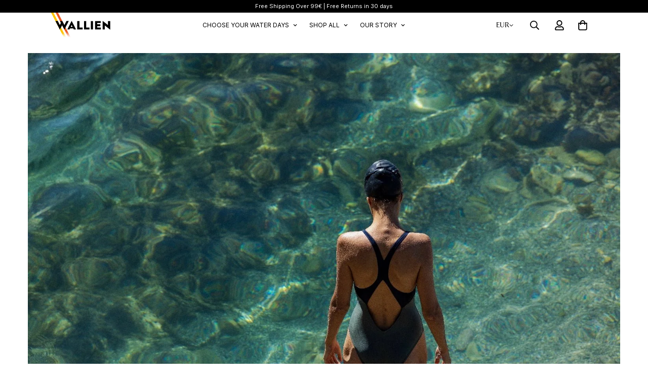

--- FILE ---
content_type: text/css
request_url: https://www.wallien.com/cdn/shop/t/109/assets/custom.css?v=129763987134100642931768317294
body_size: 1025
content:
.m-product-card__media,.m-cart-item__image,.m-sticky-addtocart--image{background:#f5f5f5}.m-product-media responsive-image.m-image-loaded{background:#f5f5f5!important}.m-main-product--wrapper .m-product-media .m-image-loaded{--aspect-ratio: .7 !important}.m-product-card__tag-name{border-radius:4px}.m-product-card__title{font-size:calc(var(--font-base-size, 16)* 1px);margin-bottom:5px}.m-product-card__info .m-price-item--regular{font-size:12px!important}.m-announcement-bar__content{font-size:11px;padding:3px 16px;line-height:19px}.m-logo__image{padding-top:2px!important;padding-bottom:0!important}.m-header__inner{height:50px!important}.m-header{min-height:50px!important}.m-menu{font-size:12px!important}.m-mega-banner,.m-mega-banner__description,.m-mega-banner__button{color:#fff!important}.m-footer--block-title{color:#2581c4!important}.m-footer--middle .m-footer--block ul li a,.m-footer--middle .m-footer--block-content{color:#a6a6a6!important}.m-footer__copyright{font-size:10px;color:#a6a6a6}.footer_bottomlargelogo{background:#000}.footer_bottomlargelogo svg{max-width:100%}.footer_bottomlargelogo svg{display:block}.footer_bottomlargelogo svg+svg{display:none}@media only screen and (max-width: 767px){.footer_bottomlargelogo svg:first-child{display:none}.footer_bottomlargelogo svg+svg{display:block}}body{font-family:var(--font-stack-header)}.m-product-option--button .m-product-option--node input:checked+label,.m-product-option--button .m-product-option--node__label[data-selected=true]{font-family:var(--font-stack-body)}.main-product__block,.m-richtext__description{font-family:var(--font-stack-body)}.product-block-group--title h1{font-size:22px!important;font-weight:500;font-family:var(--font-stack-body)!important}.m-product-recommendations h2{font-family:var(--font-stack-body)!important}m-recently-viewed h2{font-family:var(--font-stack-body)!important}.m-product-card__tag-name,.m-breadcrumb--wrapper,.m-announcement-bar__container,.m-sidebar--content,.m-cart-count-bubble,.m-button,.m-cart-drawer__inner,.m-cart-drawer__title,.m-sticky-addtocart{font-family:var(--font-stack-body)!important}.f-incart__title{font-size:14px!important;font-family:var(--font-stack-body)!important;font-weight:600!important}.m-menu__link--main,.m-mega-banner--inside a,.inter h2,.inter h3,.inter h1,.inter p,.inter a,.inter span,.intel h2,.intel h3,.intel h1,.intel p,.intel a,.intel span,.f-incart__product-title{font-family:var(--font-stack-body)!important}.m-complementary-products__heading h4{font-family:var(--font-stack-body)!important;font-size:14px!important}.f-incart__product-title a,.foxkit-product-card__price{font-size:12px!important}.m-cart-item__title{font-family:var(--font-stack-body)!important;font-size:12px;font-weight:700;text-decoration:none}.m-cart-item__price{font-family:var(--font-stack-body)!important;font-size:12px}.m-cart-item__remove{font-size:11px}.m-cart-drawer-item .m-quantity{min-height:25px}.m-cart-drawer-item__quantity{font-family:var(--font-stack-body)!important;font-size:11px}.m-cart-item__option{font-size:11px}.m-price-item--last,.m-price-item--regular{font-size:12px!important}.product-block-group--price .m-price-item--last{font-size:14px!important}.m-product-option--label,.foxkit-sizechart-button--label{font-size:12px!important}.product-block-group--price .m-price-item--regular{font-size:14px!important}.m-product-tax,.installment-shoppay{display:none}.main-product__block+.main-product__block{margin-top:0}.m-product-tag{border-radius:4px!important}.main-product__block+.main-product__block{margin-top:0!important}.main-product__block-text+.main-product__block-title,.main-product__block-custom_liquid+.main-product__block-title,.main-product__block-badge+.main-product__block-title{margin-top:0!important}.main-product__block-title+.main-product__block-price{margin-top:3px!important}.m-footer .m-footer--block-newsletter .m-footer--block-title{font-size:14px!important;margin:0!important}.m-breadcrumb--item{padding:10px;font-size:13px}.m-sticky-addtocart{box-shadow:0 0 40px rgba(var(--m-box-shadow-color),.4)!important}.m-collection-card--inside-2 .m-collection-card__info{padding:67% 20px!important}.m-collection-card--inside-2 .m-collection-card__info{justify-content:space-evenly!important}.m-collection-card--inside-2 .m-button{background:transparent!important;border:0!important;box-shadow:none!important;font-family:var(--font-stack-header)!important;color:#fff}.template-product #chat-button{bottom:90px!important;z-index:1}.h6,.p1{line-height:1.8!important}.product-block-group--price{padding-bottom:10px}.shopify-payment-button__more-options{display:none!important}.main-product__block-custom_text .metafield-rich_text_field{text-align:center;font-weight:600;font-size:12px;padding-top:10px;padding-bottom:10px}.main-product__block .m-product-collapsible .m-collapsible--button{font-size:14px!important}@media only screen and (min-width: 767px){.m-main-product--info{padding-right:100px}.m-product-image{max-width:360px!important}.m-image-with-text__content .m-richtext{padding-left:30px;padding-right:30px}}@media only screen and (max-width: 767px){.swiper-slide{width:60%}.m-product-media--mobile .swiper-pagination-bullet{margin:1px 2px}.m-product-media--mobile .swiper-pagination-bullet{margin:1px 3px;width:5px;height:5px}}.variant_products_grid{display:flex;gap:6.62px;overflow:auto}.variant_products_items_img img{width:100%;height:100%;object-fit:cover;display:block;background:#f3f2f2;border-radius:5px}.activeprd{border-color:#00000080;border-width:1px;border-radius:5px}.variant_products_items_img{width:40px;height:40px}.m-add-to-cart{background:#000!important;color:#fff!important}.main-product__block-buy_buttons .m-product-dynamic-checkout.show-add-to-cart{margin-top:8px!important}.m-article-card__title{font-size:16px!important}.m-article-card__readmore{font-size:14px!important}.f-incart__product-title{line-height:16px!important}.m-cart-drawer__link-to-cart{display:none!important}.m-cart-item__remove:after,.m-cart-item__remove:before,.tcustomizer-btn--edit-option:after,.tcustomizer-btn--edit-option:before{bottom:0!important}.m-cart-item__image{--aspect-ratio: .7 !important}.m-dot-circle .m-dot:before,.m-dot-circle .m-dot:after,.m-dot-circle .swiper-pagination-bullet:before,.m-dot-circle .swiper-pagination-bullet:after,.swiper-pagination .m-dot:before,.swiper-pagination .m-dot:after,.swiper-pagination .swiper-pagination-bullet:before,.swiper-pagination .swiper-pagination-bullet:after{width:5px;height:5px}.m-main-product--wrapper{--column-gap-mobile: 0px !important}.m-product-option--label{margin-bottom:0!important;margin-top:10px!important}.m-product-collapsible .m-collapsible--button{font-weight:600}.m-complementary-products__heading{font-weight:600;font-family:var(--font-stack-body)!important;font-size:14px!important}.m-complementary-products__heading{margin-top:10px;margin-bottom:10px}.m-complementary-products__wrapper .m-product-card__title{font-size:12px!important;margin-bottom:5px}#MainContent{padding-bottom:0!important}foxkit-visible-check{margin:0 auto!important}
/*# sourceMappingURL=/cdn/shop/t/109/assets/custom.css.map?v=129763987134100642931768317294 */


--- FILE ---
content_type: image/svg+xml
request_url: https://www.wallien.com/cdn/shop/files/footer_logo.svg?v=1681727036
body_size: -192
content:
<svg width="132" height="22" viewBox="0 0 132 22" fill="none" xmlns="http://www.w3.org/2000/svg">
<path d="M26.6116 0.509493H32.1528L21.6487 21.0805H21.5126L16.111 10.6796L10.7217 21.0805H10.5953L0 0.509493L5.62386 0.503418L10.633 10.3066L10.6694 10.241L13.2766 5.20759L10.9161 0.503418L16.546 0.510707L21.6183 10.337L21.5891 10.2932L26.6116 0.510707V0.509493Z" fill="white"/>
<path d="M44.2066 20.6237L43.0087 18.0845H35.1336L33.9357 20.6237H28.6289L38.9861 0.194824H39.1574L49.5146 20.6237H44.2078H44.2066ZM36.8454 14.5467H41.2969L39.1003 9.92511H39.0432L36.8466 14.5467H36.8454Z" fill="white"/>
<path d="M57.7585 16.1149H65.5194V20.6234H52.5088V0.651367H57.7585V16.1161V16.1149Z" fill="white"/>
<path d="M74.1081 16.1149H81.869V20.6234H68.8584V0.651367H74.1081V16.1161V16.1149Z" fill="white"/>
<path d="M85.2036 20.6234V0.651367H90.4533V20.6234H85.2036Z" fill="white"/>
<path d="M100.613 16.1149H109.229V20.6234H95.3633V0.651367H109.059V5.15993H100.613V8.27013H108.031V12.7216H100.613V16.1173V16.1149Z" fill="white"/>
<path d="M126.546 0.651884H131.768V21.0808H131.596L118.814 11.0953V20.6252H113.564V0.196289H113.736L126.546 10.2109V0.6531V0.651884Z" fill="white"/>
</svg>
